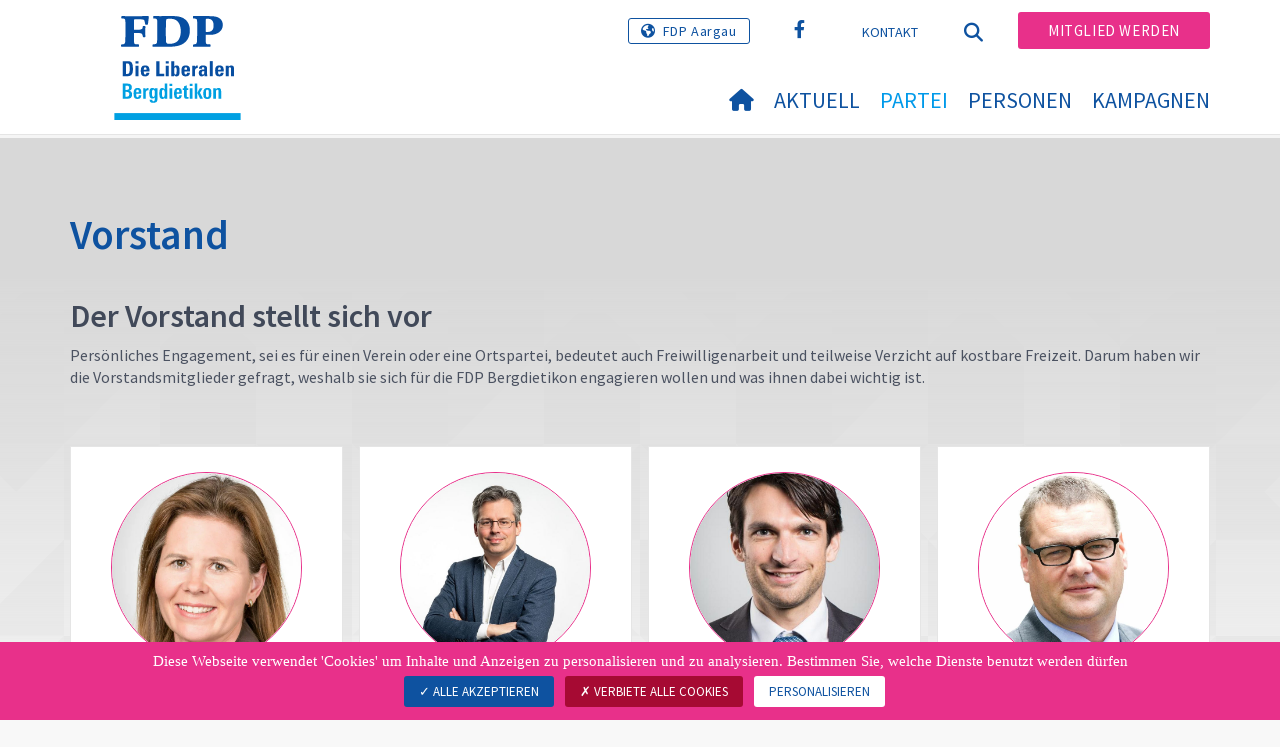

--- FILE ---
content_type: text/html; charset=utf-8
request_url: https://www.fdp-bergdietikon.ch/partei/vorstand
body_size: 7962
content:
<!DOCTYPE html>
<html lang="de_CH">
<head>

<meta charset="utf-8">
<!-- 
	Copyright 2017 WNG SA, all rights reserved
	
	  WNG SA - Passage St-François 9 - CH-1003 Lausanne
	  Tel +41 21 320 11 11 - Fax +41 21 320 11 10
	  http://www.wng.ch/ - info[at]wng[dot]ch

	This website is powered by TYPO3 - inspiring people to share!
	TYPO3 is a free open source Content Management Framework initially created by Kasper Skaarhoj and licensed under GNU/GPL.
	TYPO3 is copyright 1998-2026 of Kasper Skaarhoj. Extensions are copyright of their respective owners.
	Information and contribution at https://typo3.org/
-->

<base href="https://www.fdp-bergdietikon.ch/">


<meta name="generator" content="TYPO3 CMS" />
<meta name="author" content="WNG agence digitale" />
<meta name="twitter:card" content="summary_large_image" />
<meta name="copyright" content="WNG SA © 2017" />
<meta name="language" content="de" />


<link rel="stylesheet" href="https://www.fdp-bergdietikon.ch/typo3conf/ext/powermail/Resources/Public/Css/Basic.css?1726555609" media="all">
<link rel="stylesheet" href="https://www.fdp-bergdietikon.ch/typo3conf/ext/wng_fe_users/Resources/Public/Css/wng_fe_users.css?1661766061" media="all">
<link rel="stylesheet" href="https://www.fdp-bergdietikon.ch/typo3conf/ext/wng_plr_news/Resources/Public/css/wng_events.css?1661766199" media="all">
<link rel="stylesheet" href="fileadmin/templates/plr.ch/css/bootstrap.min.css?1667896689" media="all">
<link rel="stylesheet" href="fileadmin/templates/plr.ch/css/bootstrap-theme.min.css?1667896689" media="all">
<link rel="stylesheet" href="fileadmin/templates/plr.ch/css/all.css?1692890328" media="all">
<link rel="stylesheet" href="fileadmin/templates/plr.ch/css/v4-shims.css?1695822410" media="all">
<link rel="stylesheet" href="fileadmin/templates/plr.ch/css/perfect-scrollbar.min.css?1667896689" media="all">
<link rel="stylesheet" href="fileadmin/templates/plr.ch/css/jvectormap.css?1667896689" media="all">
<link rel="stylesheet" href="fileadmin/templates/plr.ch/css/jquery-ui.min.css?1667896689" media="all">
<link rel="stylesheet" href="fileadmin/templates/plr.ch/css/jquery-ui.theme.min.css?1667896689" media="all">
<link rel="stylesheet" href="fileadmin/templates/plr.ch/css/materialize-custom-form.css?1667896689" media="all">
<link rel="stylesheet" href="fileadmin/templates/plr.ch/css/main.css?1759934067" media="all">
<link rel="stylesheet" href="fileadmin/templates/plr.ch/css/print.css?1667896689" media="all">
<link rel="stylesheet" href="fileadmin/templates/plr.ch/css/indexed_search_style.css?1667896689" media="all">
<style>
/*<![CDATA[*/
<!-- 
/*InlineDefaultCss*/
/* default styles for extension "tx_frontend" */
    .ce-align-left { text-align: left; }
    .ce-align-center { text-align: center; }
    .ce-align-right { text-align: right; }

    .ce-table td, .ce-table th { vertical-align: top; }

    .ce-textpic, .ce-image, .ce-nowrap .ce-bodytext, .ce-gallery, .ce-row, .ce-uploads li, .ce-uploads div { overflow: hidden; }

    .ce-left .ce-gallery, .ce-column { float: left; }
    .ce-center .ce-outer { position: relative; float: right; right: 50%; }
    .ce-center .ce-inner { position: relative; float: right; right: -50%; }
    .ce-right .ce-gallery { float: right; }

    .ce-gallery figure { display: table; margin: 0; }
    .ce-gallery figcaption { display: table-caption; caption-side: bottom; }
    .ce-gallery img { display: block; }
    .ce-gallery iframe { border-width: 0; }
    .ce-border img,
    .ce-border iframe {
        border: 2px solid #000000;
        padding: 0px;
    }

    .ce-intext.ce-right .ce-gallery, .ce-intext.ce-left .ce-gallery, .ce-above .ce-gallery {
        margin-bottom: 10px;
    }
    .ce-image .ce-gallery { margin-bottom: 0; }
    .ce-intext.ce-right .ce-gallery { margin-left: 10px; }
    .ce-intext.ce-left .ce-gallery { margin-right: 10px; }
    .ce-below .ce-gallery { margin-top: 10px; }

    .ce-column { margin-right: 10px; }
    .ce-column:last-child { margin-right: 0; }

    .ce-row { margin-bottom: 10px; }
    .ce-row:last-child { margin-bottom: 0; }

    .ce-above .ce-bodytext { clear: both; }

    .ce-intext.ce-left ol, .ce-intext.ce-left ul { padding-left: 40px; overflow: auto; }

    /* Headline */
    .ce-headline-left { text-align: left; }
    .ce-headline-center { text-align: center; }
    .ce-headline-right { text-align: right; }

    /* Uploads */
    .ce-uploads { margin: 0; padding: 0; }
    .ce-uploads li { list-style: none outside none; margin: 1em 0; }
    .ce-uploads img { float: left; padding-right: 1em; vertical-align: top; }
    .ce-uploads span { display: block; }

    /* Table */
    .ce-table { width: 100%; max-width: 100%; }
    .ce-table th, .ce-table td { padding: 0.5em 0.75em; vertical-align: top; }
    .ce-table thead th { border-bottom: 2px solid #dadada; }
    .ce-table th, .ce-table td { border-top: 1px solid #dadada; }
    .ce-table-striped tbody tr:nth-of-type(odd) { background-color: rgba(0,0,0,.05); }
    .ce-table-bordered th, .ce-table-bordered td { border: 1px solid #dadada; }

    /* Space */
    .frame-space-before-extra-small { margin-top: 1em; }
    .frame-space-before-small { margin-top: 2em; }
    .frame-space-before-medium { margin-top: 3em; }
    .frame-space-before-large { margin-top: 4em; }
    .frame-space-before-extra-large { margin-top: 5em; }
    .frame-space-after-extra-small { margin-bottom: 1em; }
    .frame-space-after-small { margin-bottom: 2em; }
    .frame-space-after-medium { margin-bottom: 3em; }
    .frame-space-after-large { margin-bottom: 4em; }
    .frame-space-after-extra-large { margin-bottom: 5em; }

    /* Frame */
    .frame-ruler-before:before { content: ''; display: block; border-top: 1px solid rgba(0,0,0,0.25); margin-bottom: 2em; }
    .frame-ruler-after:after { content: ''; display: block; border-bottom: 1px solid rgba(0,0,0,0.25); margin-top: 2em; }
    .frame-indent { margin-left: 15%; margin-right: 15%; }
    .frame-indent-left { margin-left: 33%; }
    .frame-indent-right { margin-right: 33%; }
/* default styles for extension "tx_wngplrnews_wngplrnews" */
	textarea.f3-form-error {
		background-color:#FF9F9F;
		border: 1px #FF0000 solid;
	}

	input.f3-form-error {
		background-color:#FF9F9F;
		border: 1px #FF0000 solid;
	}

	.tx-wng-plr-news table {
		border-collapse:separate;
		border-spacing:10px;
	}

	.tx-wng-plr-news table th {
		font-weight:bold;
	}

	.tx-wng-plr-news table td {
		vertical-align:top;
	}

	.typo3-messages .message-error {
		color:red;
	}

	.typo3-messages .message-ok {
		color:green;
	}

/* default styles for extension "tx_nslazyload" */
    figure {
      display: block;
    }
    img:not([src]) {
      visibility: hidden;
    }
    /* Fixes Firefox anomaly during image load */
    @-moz-document url-prefix() {
      img:-moz-loading {
        visibility: hidden;
      }
    }

-->
/*]]>*/
</style>


<script src="fileadmin/templates/plr.ch/js/vendor/jquery-2.2.0.min.js?1667896690"></script>


<title>FDP.Die Liberalen Bergdietikon - Vorstand</title><meta name="viewport" content="width=device-width, initial-scale=1, maximum-scale=1.0, user-scalable=no"><link href="https://fonts.googleapis.com/css?family=Source+Sans+Pro:300,400,400i,600,700" rel="stylesheet"><link rel="home" href="" /><meta http-equiv="X-UA-Compatible" content="IE=Edge" /><link rel="stylesheet" type="text/css" href="//cdnjs.cloudflare.com/ajax/libs/cookieconsent2/3.1.0/cookieconsent.min.css" /><script src="//cdnjs.cloudflare.com/ajax/libs/cookieconsent2/3.1.0/cookieconsent.min.js"></script>  <script type="text/javascript" src="/tarteaucitron/tarteaucitron.js"></script>
  <script type="text/javascript">
    tarteaucitron.init({
      "privacyUrl": "", /* Privacy policy url */

      "hashtag": "#tarteaucitron", /* Open the panel with this hashtag */
      "cookieName": "tarteaucitron", /* Cookie name */

      "orientation": "bottom", /* Banner position (top - bottom) */
                       
      "showAlertSmall": false, /* Show the small banner on bottom right */
      "cookieslist": true, /* Show the cookie list */
                       
      "showIcon": false, /* Show cookie icon to manage cookies */
      "iconPosition": "BottomRight", /* BottomRight, BottomLeft, TopRight and TopLeft */

      "adblocker": false, /* Show a Warning if an adblocker is detected */
                       
      "DenyAllCta" : true, /* Show the deny all button */
      "AcceptAllCta" : true, /* Show the accept all button when highPrivacy on */
      "highPrivacy": true, /* HIGHLY RECOMMANDED Disable auto consent */
                       
      "handleBrowserDNTRequest": false, /* If Do Not Track == 1, disallow all */

      "removeCredit": true, /* Remove credit link */
      "moreInfoLink": false, /* Show more info link */

      "useExternalCss": false, /* If false, the tarteaucitron.css file will be loaded */
      "useExternalJs": false, /* If false, the tarteaucitron.js file will be loaded */
                      
      "readmoreLink": "", /* Change the default readmore link */

      "mandatory": true, /* Show a message about mandatory cookies */

        "showIcon": false, /* Show cookie icon to manage cookies */
    });
  </script><script type="text/javascript">
  var tarteaucitronForceLanguage = 'de';
</script>      <link rel="apple-touch-icon-precomposed" href="fileadmin/templates/plr.ch/img/icons/apple-touch-icon-precomposed.png">    <link rel="apple-touch-icon" sizes="180x180" href="/fileadmin/templates/plr.ch/img/favicons/de/apple-touch-icon.png">
    <link rel="icon" type="image/png" sizes="32x32" href="/fileadmin/templates/plr.ch/img/favicons/de/favicon-32x32.png">
    <link rel="icon" type="image/png" sizes="16x16" href="/fileadmin/templates/plr.ch/img/favicons/de/favicon-16x16.png">
    <link rel="manifest" href="/fileadmin/templates/plr.ch/img/favicons/de/manifest.json">
    <link rel="mask-icon" href="/fileadmin/templates/plr.ch/img/favicons/de/safari-pinned-tab.svg" color="#0e52a0">
    <link rel="shortcut icon" href="/fileadmin/templates/plr.ch/img/favicons/de/favicon.ico">
    <meta name="apple-mobile-web-app-title" content="FDP.Die Liberalen Bergdietikon">
    <meta name="application-name" content="FDP.Die Liberalen Bergdietikon">
    <meta name="msapplication-config" content="/fileadmin/templates/plr.ch/img/favicons/de/browserconfig.xml">
    <meta name="theme-color" content="#ffffff"><script src="https://unpkg.com/isotope-layout@3/dist/isotope.pkgd.min.js"></script><meta property="og:title" content="FDP.Die Liberalen Bergdietikon - Vorstand"><meta property="og:url" content="https://www.fdp-bergdietikon.ch/partei/vorstand"><meta property="og:site_name" content="FDP.Die Liberalen Bergdietikon"><meta property="og:image" content="https://www.fdp-bergdietikon.ch/fileadmin/templates/plr.ch/img/logo/logo_bergdietikon_web.png"><meta property="twitter:title" content="FDP.Die Liberalen Bergdietikon - Vorstand"><meta property="twitter:url" content="https://www.fdp-bergdietikon.ch/partei/vorstand"><meta property="twitter:image" content="https://www.fdp-bergdietikon.ch/fileadmin/templates/plr.ch/img/logo/logo_bergdietikon_web.png"><script type="text/javascript">
  tarteaucitron.user.analyticsUa = 'UA-115778839-15';
  tarteaucitron.user.analyticsMore = function () { /* add here your optionnal ga.push() */ };
  (tarteaucitron.job = tarteaucitron.job || []).push('analytics');
</script>
<link rel="canonical" href="https://www.fdp-bergdietikon.ch/partei/vorstand"/>
</head>
<body>








<header id="header">

      <div class="container">

        <div class="topheader-nav">

          <div class="link-national"><a href="http://www.fdp-ag.ch" title="Webseite FDP Aargau" target="_blank" class="btn">FDP Aargau</a></div><div class="tx-dce-pi1">
	
	<ul class="social-links">
		
			<li class="social-facebook">
				<a href="https://www.facebook.com/FDP-Bergdietikon-165533203831993/timeline" target="_blank" rel="noreferrer">
					
							<i class="fa fa-facebook" aria-hidden="true"></i>
						
				</a>
			</li>
		
	</ul>

</div><ul class="top-nav"><li><a href="/kontakt" target="_top">Kontakt</a></li></ul><a href="/partei/vorstand" target="_top" class="search-toggle"><i class="fa fa-search" aria-hidden="true"></i></a><ul class="commit"><li><a href="/mitglied-werden" target="_top" class="btn">Mitglied werden</a></li></ul>

        </div>

        <div class="navbar-header">

          <a href="partei/werte/" target="_top" class="search-toggle visible-sm visible-xs"><i class="fa fa-search" aria-hidden="true"></i></a>

          <button aria-controls="navbar" aria-expanded="false" data-target="#navbar" data-toggle="collapse" class="navbar-toggle collapsed" type="button">

            <span class="icon-bar"></span>

            <span class="icon-bar"></span>

            <span class="icon-bar"></span>

          </button>

          <div id="branding">

              <a title="FDP.Die Liberalen Bergdietikon" class="navbar-brand"><img src="/fileadmin/templates/plr.ch/img/logo/logo_bergdietikon_web.svg" width="270" height="104" alt="FDP.Die Liberalen Bergdietikon" /></a>
          </div>

        </div>

      </div>

      <div id="container-navbar" class="container">

        <div id="navbar" class="navbar-collapse collapse">

          <nav id="nav">

            <ul class="menu"><li><a href="/willkommen"><i class="fa fa-home"></i><span style="display:none;">Willkommen</span></a></li><li class="main-submenu "><a data-toggle="dropdown" class="dropdown-toggle" href="/aktuell">Aktuell</a><div class="dropdown-menu"><div class="navToggle toggle"><div></div><div></div></div><div class="container row"><ul class="col-md-5 col-md-offset-1"><li><a href="/aktuell/medienmitteilungen">Medienmitteilungen</a></li><li><a href="/aktuell/agenda">Agenda</a></li><li><a href="/aktuell/berichte">Berichte</a></li><li><a href="/aktuell/freisinn">Freisinn</a></li></ul></div></div></li><li class="main-submenu  active"><a data-toggle="dropdown" class="dropdown-toggle" href="/partei">Partei</a><div class="dropdown-menu"><div class="navToggle toggle"><div></div><div></div></div><div class="container row"><ul class="col-md-5 col-md-offset-1"><li><a href="/partei/statuten">Statuten</a></li><li><a href="/partei/vorstand">Vorstand</a></li><li><a href="/partei/dafuer-engagieren-wir-uns">Dafür engagieren wir uns</a></li><li><a href="/partei/themen">Themen</a></li></ul></div></div></li><li class="main-submenu "><a data-toggle="dropdown" class="dropdown-toggle" href="/personen">Personen</a><div class="dropdown-menu"><div class="navToggle toggle"><div></div><div></div></div><div class="container row"><ul class="col-md-5 col-md-offset-1"><li><a href="/personen/gemeinderat">Gemeinderat</a></li><li><a href="/personen/kommissionen">Kommissionen</a></li></ul></div></div></li><li class="main-submenu "><a data-toggle="dropdown" class="dropdown-toggle" href="/kampagnen">Kampagnen</a><div class="dropdown-menu"><div class="navToggle toggle"><div></div><div></div></div><div class="container row"><ul class="col-md-5 col-md-offset-1"><li><a href="/kampagnen/abstimmungsvorlagen-fuer-den-30-november-2025">Abstimmungsvorlagen für den 30. November 2025</a></li><li><a href="/kampagnen/gesamterneuerungswahl-gemeinderat-vom-18-mai-2025">Gesamterneuerungswahl Gemeinderat vom 18. Mai 2025</a></li><li><a href="/kampagnen/abstimmungsvorlagen-fuer-den-18-mai-2025">Abstimmungsvorlagen für den 18. Mai 2025</a></li><li><a href="/kampagnen/abstimmungsvorlagen-fuer-den-24-november-2024">Abstimmungsvorlagen für den 24. November 2024</a></li><li><a href="/kampagnen/abstimmungsvorlagen-fuer-den-22-september-2024">Abstimmungsvorlagen für den 22. September 2024</a></li><li><a href="/kampagnen/abstimmungsvorlagen-fuer-den-9-juni-2024">Abstimmungsvorlagen für den 9. Juni 2024</a></li><li><a href="/kampagnen/abstimmungsvorlagen-fuer-den-3-maerz-2024">Abstimmungsvorlagen für den 3. März 2024</a></li></ul></div></div></li></ul>



          </nav>

          <div class="topheader-nav sticky-mobile hidden-lg hidden-md">

            <div class="link-national"><a href="http://www.fdp-ag.ch" title="Webseite FDP Aargau" target="_blank" class="btn">FDP Aargau</a></div><div class="tx-dce-pi1">
	
	<ul class="social-links">
		
			<li class="social-facebook">
				<a href="https://www.facebook.com/FDP-Bergdietikon-165533203831993/timeline" target="_blank" rel="noreferrer">
					
							<i class="fa fa-facebook" aria-hidden="true"></i>
						
				</a>
			</li>
		
	</ul>

</div><ul class="top-nav"><li><a href="/kontakt" target="_top">Kontakt</a></li></ul><ul class="lang-nav"><li class="active"> <a href="/partei/vorstand" target="_top">DE</a> </li><li> <a href="https://www.fdp-bergdietikon.ch/" target="_top">FR</a> </li><li> <a href="https://www.fdp-bergdietikon.ch/" target="_top">IT</a> </li></ul><a href="/partei/vorstand" target="_top" class="search-toggle"><i class="fa fa-search" aria-hidden="true"></i></a><ul class="commit"><li><a href="/mitglied-werden" target="_top" class="btn">Mitglied werden</a></li></ul>

          </div>

        </div>

         
<div class="dropdown-search">
	<div id="closeSearch" class="navToggle toggle">
        <div></div>
        <div></div>
    </div>

    <!--Solr search form -->
    
            
                    <form enctype="multipart/form-data" method="post" id="form_kesearch_searchfield" action="/suche?tx_indexedsearch_pi2%5Baction%5D=search&amp;tx_indexedsearch_pi2%5Bcontroller%5D=Search&amp;cHash=2f9bae0bfa657fce62179aaf444f5811">
<div>
<input type="hidden" name="tx_indexedsearch_pi2[__referrer][@extension]" value="" />
<input type="hidden" name="tx_indexedsearch_pi2[__referrer][@controller]" value="Standard" />
<input type="hidden" name="tx_indexedsearch_pi2[__referrer][@action]" value="index" />
<input type="hidden" name="tx_indexedsearch_pi2[__referrer][arguments]" value="YTowOnt9bdde07c60acbef595431837ef4153ca95da3ef26" />
<input type="hidden" name="tx_indexedsearch_pi2[__referrer][@request]" value="{&quot;@extension&quot;:null,&quot;@controller&quot;:&quot;Standard&quot;,&quot;@action&quot;:&quot;index&quot;}6594df19040225aee72e78d1eb126c58b7cbc2b9" />
<input type="hidden" name="tx_indexedsearch_pi2[__trustedProperties]" value="{&quot;search&quot;:{&quot;languageUid&quot;:1,&quot;numberOfResults&quot;:1,&quot;sword&quot;:1}}6a21b59f66d7735ab34fc124b521f4e7328b728a" />
</div>

                        <div class="tx-indexedsearch-hidden-fields">
                            <input name="tx_indexedsearch_pi2[search][_sections]" value="0" type="hidden">
                            <input id="tx_indexedsearch_freeIndexUid" name="tx_indexedsearch_pi2[search][_freeIndexUid]" value="_" type="hidden">
                            <input id="tx_indexedsearch_pointer2" name="tx_indexedsearch_pi2[search][pointer]" value="0" type="hidden">
                            <input name="tx_indexedsearch_pi2[search][ext]" value="" type="hidden">
                            <input name="tx_indexedsearch_pi2[search][searchType]" value="1" type="hidden">
                            <input name="tx_indexedsearch_pi2[search][defaultOperand]" value="0" type="hidden">
                            <input name="tx_indexedsearch_pi2[search][mediaType]" value="-1" type="hidden">
                            <input name="tx_indexedsearch_pi2[search][sortOrder]" value="rank_flag" type="hidden">
                            <input name="tx_indexedsearch_pi2[search][group]" value="" type="hidden">
                            
                                    <input type="hidden" name="tx_indexedsearch_pi2[search][languageUid]" value="0" />
                                
                            <input name="tx_indexedsearch_pi2[search][desc]" value="" type="hidden">
                            <input type="hidden" name="tx_indexedsearch_pi2[search][numberOfResults]" value="10" />
                            <input name="tx_indexedsearch_pi2[search][extendedSearch]" value="" type="hidden">
                        </div>
                        <div class="tx-indexedsearch-form" >
                            <input class="tx-indexedsearch-searchbox-sword" id="tx-indexedsearch-searchbox-sword_searchbox" type="text" name="tx_indexedsearch_pi2[search][sword]" />
                        </div>
                        <div class="tx-indexedsearch-search-submit">
                            <button type="submit" name="search[submitButton]" id="tx-indexedsearch-searchbox-button-submit" class="tx-indexedsearch-searchbox-button" alt="Find"><i class="fa fa-search" aria-hidden="true"></i></button>
                        </div>
                    </form>
                
        
</div>
</div>



    </header>

        
  
<!--TYPO3SEARCH_begin-->
    
    <div id="content" class="content-page bg-mosaic">
      <div class="container">
        <div id="main-content">          
          
    

            <div id="c21531" class="frame frame-default frame-type-text frame-layout-0">
                
                
                    



                
                
                    

    
        <header>
            

    
            <h1 class="">
                Vorstand
            </h1>
        



            

    
            <h2 class="">
                Der Vorstand stellt sich vor
            </h2>
        



            



        </header>
    



                
                

    <p>Persönliches Engagement, sei es für einen Verein oder eine Ortspartei, bedeutet auch Freiwilligenarbeit und teilweise Verzicht auf kostbare Freizeit. Darum haben wir die Vorstandsmitglieder gefragt, weshalb sie sich für die FDP Bergdietikon engagieren wollen und was ihnen dabei wichtig ist.</p>


                
                    



                
                
                    



                
            </div>

        


    

            <div id="c21439" class="frame frame-default frame-type-list frame-layout-0">
                
                
                    



                
                
                    

    



                
                

    
        
<div class="tx-wng-fe-users">
	
     <script language="javascript">
        //Modal test
        window.modalLoadedViaAjax = true;
    </script>
    
    
    
    
    
        <div class="wng-user-member-count">
            8
        </div>
    
    <div class="wng-user-member-list">
        
                
                        <div class="row">
                            
                                
                                        <div class="col-md-3 col-sm-6">
                                    
                                
    <div class="wng-user-member">
        
                <a data-toggle="modal" data-target="#showUserModal" class="linklightbox" href="/partei/vorstand?tx_wngfeusers_members%5Baction%5D=showModal&amp;tx_wngfeusers_members%5Bcontroller%5D=User&amp;tx_wngfeusers_members%5Buser%5D=2543&amp;type=20170330&amp;cHash=96d3aea095c61c1aa89c1e26f7b86734">
                    
                            
                                
                                    <div class="img-member">
                                        <img class="image-embed-item lazy" alt="Françoise Oklé" src="https://www.fdp-bergdietikon.ch/fileadmin/_processed_/1/4/csm_Foto_OF_fa2f102262.jpg" width="650" height="650" />
                                    </div>
                                
                            
                        
                    <div class="user-info">
                        <div class="user-name">Françoise Oklé</div>
                        <div class="user-role ">
                            
                                    
                                        
                                            <span>Präsidentin</span><br>
                                        
                                    
                                        
                                    
                                
                        </div>
                        
                            <div class="user-canton user-canton-6">
                                
                            </div>
                        
                    </div>
                </a>
            
    </div>

                                </div>
                            
                                
                                        <div class="col-md-3 col-sm-6">
                                    
                                
    <div class="wng-user-member">
        
                <a data-toggle="modal" data-target="#showUserModal" class="linklightbox" href="/partei/vorstand?tx_wngfeusers_members%5Baction%5D=showModal&amp;tx_wngfeusers_members%5Bcontroller%5D=User&amp;tx_wngfeusers_members%5Buser%5D=19755&amp;type=20170330&amp;cHash=655057e29d4204bb173ef6a4ec396745">
                    
                            
                                
                                    <div class="img-member">
                                        <img class="image-embed-item lazy" alt="Daniel Grotzky" src="https://www.fdp-bergdietikon.ch/fileadmin/_processed_/b/6/csm_Daniel_Grotzky_66821e470c.jpg" width="650" height="650" />
                                    </div>
                                
                            
                        
                    <div class="user-info">
                        <div class="user-name">Daniel Grotzky</div>
                        <div class="user-role ">
                            
                                    
                                        
                                            <span>Vize-Präsident</span><br>
                                        
                                    
                                
                        </div>
                        
                            <div class="user-canton user-canton-6">
                                
                            </div>
                        
                    </div>
                </a>
            
    </div>

                                </div>
                            
                                
                                        <div class="col-md-3 col-sm-6">
                                    
                                
    <div class="wng-user-member">
        
                <a data-toggle="modal" data-target="#showUserModal" class="linklightbox" href="/partei/vorstand?tx_wngfeusers_members%5Baction%5D=showModal&amp;tx_wngfeusers_members%5Bcontroller%5D=User&amp;tx_wngfeusers_members%5Buser%5D=17217&amp;type=20170330&amp;cHash=47b4ffd46a81415754acd19529412b85">
                    
                            
                                
                                    <div class="img-member">
                                        <img class="image-embed-item lazy" alt="Simone Bernasconi" src="https://www.fdp-bergdietikon.ch/fileadmin/_processed_/0/f/csm_Simone_Bernasconi_816bab6547.jpg" width="650" height="650" />
                                    </div>
                                
                            
                        
                    <div class="user-info">
                        <div class="user-name">Simone Bernasconi</div>
                        <div class="user-role ">
                            
                                    
                                        
                                            <span>Vorstandsmitglied</span><br>
                                        
                                    
                                
                        </div>
                        
                            <div class="user-canton user-canton-6">
                                
                            </div>
                        
                    </div>
                </a>
            
    </div>

                                </div>
                            
                                
                                        <div class="col-md-3 col-sm-6">
                                    
                                
    <div class="wng-user-member">
        
                <a data-toggle="modal" data-target="#showUserModal" class="linklightbox" href="/partei/vorstand?tx_wngfeusers_members%5Baction%5D=showModal&amp;tx_wngfeusers_members%5Bcontroller%5D=User&amp;tx_wngfeusers_members%5Buser%5D=2546&amp;type=20170330&amp;cHash=b2015584f0792512f31d0e82aa48d762">
                    
                            
                                
                                    <div class="img-member">
                                        <img class="image-embed-item lazy" alt="Ralf Dörig" src="https://www.fdp-bergdietikon.ch/fileadmin/_processed_/5/b/csm_Ralf_Do__rig_08d3217800.jpg" width="650" height="650" />
                                    </div>
                                
                            
                        
                    <div class="user-info">
                        <div class="user-name">Ralf Dörig</div>
                        <div class="user-role ">
                            
                                    
                                        
                                            <span>Vorstandsmitglied</span><br>
                                        
                                    
                                        
                                    
                                
                        </div>
                        
                            <div class="user-canton user-canton-6">
                                
                            </div>
                        
                    </div>
                </a>
            
    </div>

                                </div>
                            
                                
                                        <div class="col-md-3 col-sm-6">
                                    
                                
    <div class="wng-user-member">
        
                <a data-toggle="modal" data-target="#showUserModal" class="linklightbox" href="/partei/vorstand?tx_wngfeusers_members%5Baction%5D=showModal&amp;tx_wngfeusers_members%5Bcontroller%5D=User&amp;tx_wngfeusers_members%5Buser%5D=2544&amp;type=20170330&amp;cHash=f255adf0040e6a461ad0c60a13d8e88b">
                    
                            
                                
                                    <div class="img-member">
                                        <img class="image-embed-item lazy" alt="Sabine Florin" src="https://www.fdp-bergdietikon.ch/fileadmin/_processed_/7/0/csm_Sabine_Florin_37c0e680f2.jpg" width="650" height="650" />
                                    </div>
                                
                            
                        
                    <div class="user-info">
                        <div class="user-name">Sabine Florin</div>
                        <div class="user-role ">
                            
                                    
                                        
                                            <span>Vorstandsmitglied</span><br>
                                        
                                    
                                
                        </div>
                        
                            <div class="user-canton user-canton-6">
                                
                            </div>
                        
                    </div>
                </a>
            
    </div>

                                </div>
                            
                                
                                        <div class="col-md-3 col-sm-6">
                                    
                                
    <div class="wng-user-member">
        
                <a data-toggle="modal" data-target="#showUserModal" class="linklightbox" href="/partei/vorstand?tx_wngfeusers_members%5Baction%5D=showModal&amp;tx_wngfeusers_members%5Bcontroller%5D=User&amp;tx_wngfeusers_members%5Buser%5D=16851&amp;type=20170330&amp;cHash=a86d7e2dee5fa643408df4a6ca9922c3">
                    
                            
                                
                                    <div class="img-member">
                                        <img class="image-embed-item lazy" alt="Claudio Giovanoli" src="https://www.fdp-bergdietikon.ch/fileadmin/_processed_/8/9/csm_claudio_5de04d20ca.jpg" width="650" height="650" />
                                    </div>
                                
                            
                        
                    <div class="user-info">
                        <div class="user-name">Claudio Giovanoli</div>
                        <div class="user-role ">
                            
                                    
                                        
                                            <span>Vorstandsmitglied</span><br>
                                        
                                    
                                        
                                    
                                
                        </div>
                        
                            <div class="user-canton user-canton-6">
                                
                            </div>
                        
                    </div>
                </a>
            
    </div>

                                </div>
                            
                                
                                        <div class="col-md-3 col-sm-6">
                                    
                                
    <div class="wng-user-member">
        
                <a data-toggle="modal" data-target="#showUserModal" class="linklightbox" href="/partei/vorstand?tx_wngfeusers_members%5Baction%5D=showModal&amp;tx_wngfeusers_members%5Bcontroller%5D=User&amp;tx_wngfeusers_members%5Buser%5D=2545&amp;type=20170330&amp;cHash=2600f510c510c89e24ce67f15478098a">
                    
                            
                                
                                    <div class="img-member">
                                        <img class="image-embed-item lazy" alt="Michael Güdel" src="https://www.fdp-bergdietikon.ch/fileadmin/_processed_/1/7/csm_Michael_Guedel_c3300cb7cb.jpg" width="650" height="650" />
                                    </div>
                                
                            
                        
                    <div class="user-info">
                        <div class="user-name">Michael Güdel</div>
                        <div class="user-role ">
                            
                                    
                                        
                                            <span>Kassier</span><br>
                                        
                                    
                                
                        </div>
                        
                            <div class="user-canton user-canton-6">
                                
                            </div>
                        
                    </div>
                </a>
            
    </div>

                                </div>
                            
                                
                                        <div class="col-md-3 col-sm-6">
                                    
                                
    <div class="wng-user-member">
        
                <a data-toggle="modal" data-target="#showUserModal" class="linklightbox" href="/partei/vorstand?tx_wngfeusers_members%5Baction%5D=showModal&amp;tx_wngfeusers_members%5Bcontroller%5D=User&amp;tx_wngfeusers_members%5Buser%5D=17216&amp;type=20170330&amp;cHash=9ec5b47ee89c703ef2d5d5314f12305a">
                    
                            
                                
                                    <div class="img-member">
                                        <img class="image-embed-item lazy" alt="Philippe Heiz" src="https://www.fdp-bergdietikon.ch/fileadmin/_processed_/5/3/csm_Philippe_Heiz_f633a949e2.jpg" width="650" height="650" />
                                    </div>
                                
                            
                        
                    <div class="user-info">
                        <div class="user-name">Philippe Heiz</div>
                        <div class="user-role ">
                            
                                    
                                        
                                            <span>Vorstandsmitglied</span><br>
                                        
                                    
                                
                        </div>
                        
                            <div class="user-canton user-canton-6">
                                
                            </div>
                        
                    </div>
                </a>
            
    </div>

                                </div>
                            
                        </div>
                    
            
    </div>

    <!-- Modal -->
    <div class="modal fade bs-example-modal-lg" id="showUserModal" tabindex="-1" role="dialog"
         aria-labelledby="myModalLabel" aria-hidden="true">
        <div class="modal-container container" role="document">
            <div class="modal-content">
                <div class="modal-header">
                    <button type="button" class="close" data-dismiss="modal">×</button>
                </div>
                <div class="modal-body">
                    <div class="row"></div>
                </div>
            </div>
        </div>
    </div>

</div>
    


                
                    



                
                
                    



                
            </div>

        


        </div>
      </div>
    </div><!-- /content -->
<!--TYPO3SEARCH_end-->  

<!-- /content -->
<footer>
    <div class="container">
        <div class="row">
            <div class="col-sm-3">
                
    

            <div id="c21414" class="frame frame-default frame-type-text frame-layout-0">
                
                
                    



                
                
                    



                
                

    <p><strong>FDP.Die Liberalen Bergdietikon</strong><br> c/o Françoise Oklé<br> Birkenstrasse 3<br> CH-8962 Bergdietikon</p>
<p>&nbsp;</p>


                
                    



                
                
                    



                
            </div>

        


            </div>
            <div class="col-sm-3">
                
    

            <div id="c21413" class="frame frame-default frame-type-text frame-layout-0">
                
                
                    



                
                
                    



                
                

    <p><a href="mailto:info@fdp-bergdietikon.ch">info@fdp-bergdietikon.ch</a></p>


                
                    



                
                
                    



                
            </div>

        


            </div>
            <div class="col-sm-6">
                <div class="tx-dce-pi1">
	
	<ul class="social-links">
		
			<li class="social-facebook">
				<a href="https://www.facebook.com/FDP-Bergdietikon-165533203831993/timeline" target="_blank" rel="noreferrer">
					
							<i class="fa fa-facebook" aria-hidden="true"></i>
						
				</a>
			</li>
		
	</ul>

</div>
            </div>
            <a id="back-to-top" href="#" class="hidden-lg hidden-md">
                <i class="fa fa-angle-up" aria-hidden="true"></i>
            </a>
        </div>
        <div class="footer-nav">
            <div class="row">
                <div class="col-sm-6">
                    <ul><li><a href="/sitemap" target="_top">Sitemap</a></li><li><a href="/kontakt" target="_top">Kontakt</a></li><li><a href="//www.fdp.ch/footer-menu/datenschutzerklaerung/" target="_blank">Datenschutzerklärung</a></li><li><a href="javascript:tarteaucitron.userInterface.openPanel();">Datenverwaltung</a></li></ul>
                </div>
                <div class="col-sm-6">
                    <p class="pull-right">
                        &copy; FDP.Die Liberalen<span class="hidden-xs"> - </span><span class="wng-creation">Erstellt von&nbsp;<a href="https://www.wng.ch/en/home" title="WNG SA" target="_blank" rel="noreferrer">WNG digital agency</a></span>
                    </p>
                </div>
            </div>
        </div>
    </div>
</footer>

<script src="https://www.fdp-bergdietikon.ch/typo3conf/ext/powermail/Resources/Public/JavaScript/Powermail/Form.min.js?1726555609" defer="defer"></script>
<script src="https://www.fdp-bergdietikon.ch/typo3conf/ext/wng_fe_users/Resources/Public/JavaScript/wngfeusers_members.js?1732630978"></script>
<script src="fileadmin/templates/plr.ch/js/vendor/bootstrap.js?1667896690"></script>
<script src="fileadmin/templates/plr.ch/js/vendor/modernizr-3.3.1-respond-1.4.2.min.js?1667896690"></script>
<script src="fileadmin/templates/plr.ch/js/vendor/perfect-scrollbar.jquery.min.js?1667896690"></script>
<script src="fileadmin/templates/plr.ch/js/vendor/jquery.film_roll.min.js?1667896690"></script>
<script src="fileadmin/templates/plr.ch/js/vendor/jquery-ui.min.js?1667896690"></script>
<script src="fileadmin/templates/plr.ch/js/vendor/html5lightbox.js?1667896690"></script>
<script src="fileadmin/templates/plr.ch/js/vendor/jquery.touchSwipe.min.js?1667896690"></script>
<script src="fileadmin/templates/plr.ch/js/main.js?1686665111"></script>
<script src="https://www.fdp-bergdietikon.ch/typo3conf/ext/ns_lazy_load/Resources/Public/JavaScript/jquery.lazyload.js?1645005745"></script>
<script src="https://www.fdp-bergdietikon.ch/typo3conf/ext/ns_lazy_load/Resources/Public/JavaScript/main.js?1645005745"></script>


</body>
</html>

--- FILE ---
content_type: image/svg+xml
request_url: https://www.fdp-bergdietikon.ch/fileadmin/templates/plr.ch/img/canton/ch-ag.svg
body_size: 728
content:
<svg id="Calque_1" data-name="Calque 1" xmlns="http://www.w3.org/2000/svg" viewBox="0 0 577 577"><defs><style>.cls-1{fill:#268bcc;}.cls-2{fill:#fff;}</style></defs><title> </title><rect id="rect5" y="-0.98" width="285.07" height="578.96"/><rect id="rect7" class="cls-1" x="285.07" y="-0.98" width="291.93" height="578.96"/><path id="path15" class="cls-2" d="M285.07,262.68c-14.07-2.57-16.27-12.11-37.81-12.11-25,0-21.17,13.21-51,13.21s-26.79-13.21-51.75-13.21-23.12,13.21-51.88,13.21-25.94-13.21-50.9-13.21c-23.25,0-24,11-41.35,12.6V221.09c17.37-1.59,18.11-12.6,41.35-12.6,25,0,22.15,13.21,50.9,13.21s26.92-13.21,51.88-13.21,21.9,13.21,51.75,13.21,26.06-13.21,51-13.21c21.53,0,23.74,9.54,37.81,12.11Z"/><path id="path17" class="cls-2" d="M285.07,319c-14.07-2.57-16.27-12.11-37.81-12.11-25,0-21.17,13.21-51,13.21s-26.79-13.21-51.75-13.21-23.12,13.21-51.88,13.21-25.94-13.21-50.9-13.21c-23.25,0-24,11-41.35,12.6V277.37c17.37-1.59,18.11-12.6,41.35-12.6,25,0,22.15,13.21,50.9,13.21s26.92-13.21,51.88-13.21S166.4,278,196.25,278s26.06-13.21,51-13.21c21.53,0,23.74,9.54,37.81,12.11V319Z"/><path id="path19" class="cls-2" d="M285.07,375.12C271,372.43,268.8,363,247.27,363c-25,0-21.17,13.21-51,13.21S169.45,363,144.49,363s-23.12,13.21-51.88,13.21S66.68,363,41.72,363c-23.25,0-24,11-41.35,12.6V333.52c17.37-1.59,18.11-12.6,41.35-12.6,25,0,22.15,13.21,50.9,13.21s26.92-13.21,51.88-13.21,21.9,13.21,51.75,13.21,26.06-13.21,51-13.21c21.53,0,23.74,9.54,37.81,12.11v42.09Z"/><polygon class="cls-2" points="430.54 284.02 415.67 324.2 377.48 324.2 407.4 344.75 395.58 382.98 430.56 360.8 465.45 383.26 453.31 344.74 483.47 324.56 445.43 324.56 430.54 284.02"/><polygon class="cls-2" points="550.89 206.37 512.72 206.37 497.84 165.85 482.96 206.37 444.92 206.37 475.08 226.55 462.94 265.07 497.84 242.6 532.66 265.08 520.86 226.93 550.89 206.37"/><polygon class="cls-2" points="397.84 265.09 386.03 226.93 416.06 206.37 377.89 206.37 363 165.83 348.01 206.37 309.97 206.37 340.11 226.54 328.3 265.07 362.88 242.6 397.84 265.09"/></svg>